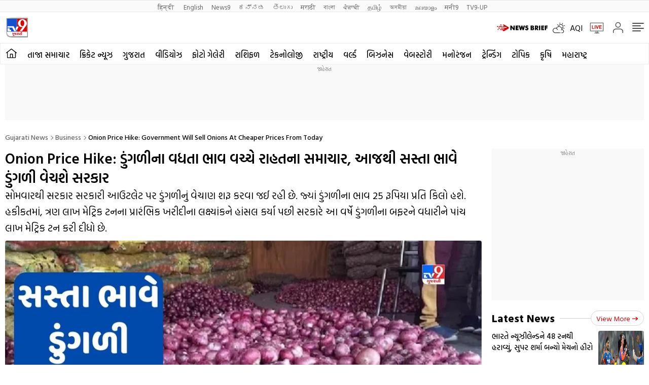

--- FILE ---
content_type: text/html; charset=utf-8
request_url: https://www.google.com/recaptcha/api2/aframe
body_size: 266
content:
<!DOCTYPE HTML><html><head><meta http-equiv="content-type" content="text/html; charset=UTF-8"></head><body><script nonce="qpAd0Z6W-sW7a9-f72HtdA">/** Anti-fraud and anti-abuse applications only. See google.com/recaptcha */ try{var clients={'sodar':'https://pagead2.googlesyndication.com/pagead/sodar?'};window.addEventListener("message",function(a){try{if(a.source===window.parent){var b=JSON.parse(a.data);var c=clients[b['id']];if(c){var d=document.createElement('img');d.src=c+b['params']+'&rc='+(localStorage.getItem("rc::a")?sessionStorage.getItem("rc::b"):"");window.document.body.appendChild(d);sessionStorage.setItem("rc::e",parseInt(sessionStorage.getItem("rc::e")||0)+1);localStorage.setItem("rc::h",'1769032041415');}}}catch(b){}});window.parent.postMessage("_grecaptcha_ready", "*");}catch(b){}</script></body></html>

--- FILE ---
content_type: application/javascript; charset=utf-8
request_url: https://fundingchoicesmessages.google.com/f/AGSKWxWC3QFfo2cuZlMTxilFBbEGgGzQ7SwAvJuBhfnJR50eCvxnqJOn_uz2GRnEnyQmuXksGzJ4fsTLYayspX2N_E8-Zbiau5QJ3JtPVOfuAknIuifSuxJY_4bTnMWCUXyVoToJUWWSKZAtHIX9Nn8lABFK7BtrrEOA4vI1vUJ_c1OKYClM6iNqVBIpLhHt/_/o2ad./adscdn..advert..ads1-/common/dart_wrapper_
body_size: -1290
content:
window['520c3920-647f-4347-926e-08fd7a09604e'] = true;